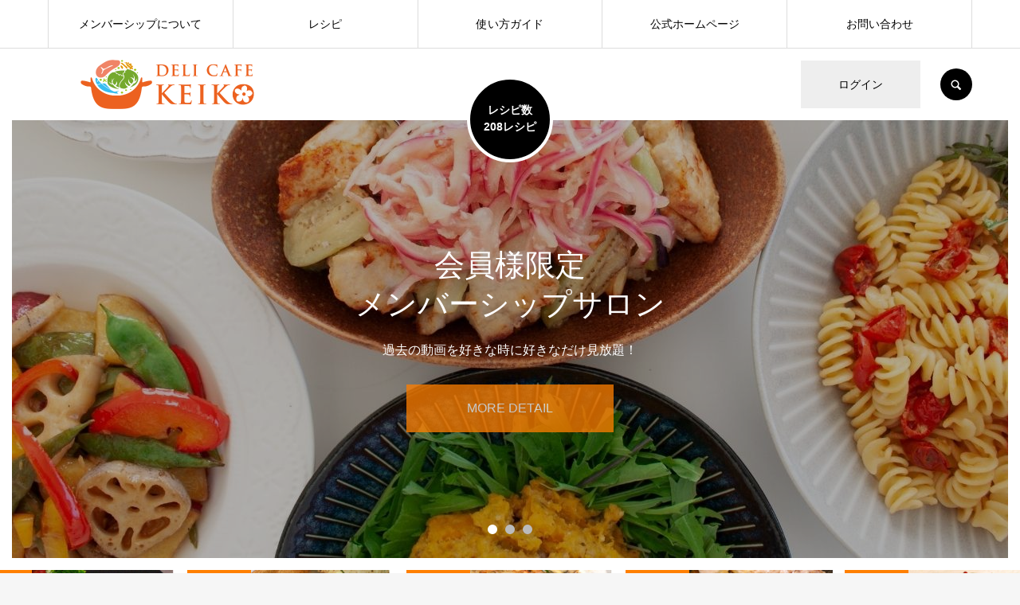

--- FILE ---
content_type: text/html; charset=UTF-8
request_url: https://cooking.delicafe-keiko.com/
body_size: 16075
content:
<!DOCTYPE html>
<html class="pc" lang="ja">
<head>
<meta charset="UTF-8">
<!--[if IE]><meta http-equiv="X-UA-Compatible" content="IE=edge"><![endif]-->
<meta name="viewport" content="width=device-width">
<meta name="format-detection" content="telephone=no">
<title>発酵オンラインお料理教室「デリカフェケイコ」</title>
<meta name="description" content="美人食発酵食品ソムリエ、発酵惣菜 cafe シェフの KEIKO による発酵オンラインお料理教室です。簡単！美味しい！健康！そして美容にもいいレシピをお教えいたします。 ">
<link rel="pingback" href="https://cooking.delicafe-keiko.com/xmlrpc.php">
<meta name='robots' content='max-image-preview:large' />
	<style>img:is([sizes="auto" i], [sizes^="auto," i]) { contain-intrinsic-size: 3000px 1500px }</style>
	<link rel="alternate" type="application/rss+xml" title="デリカフェケイコお料理教室 &raquo; フィード" href="https://cooking.delicafe-keiko.com/?feed=rss2" />
<link rel="alternate" type="application/rss+xml" title="デリカフェケイコお料理教室 &raquo; コメントフィード" href="https://cooking.delicafe-keiko.com/?feed=comments-rss2" />
<script type="text/javascript">
/* <![CDATA[ */
window._wpemojiSettings = {"baseUrl":"https:\/\/s.w.org\/images\/core\/emoji\/16.0.1\/72x72\/","ext":".png","svgUrl":"https:\/\/s.w.org\/images\/core\/emoji\/16.0.1\/svg\/","svgExt":".svg","source":{"concatemoji":"https:\/\/cooking.delicafe-keiko.com\/wp-includes\/js\/wp-emoji-release.min.js?ver=6.8.3"}};
/*! This file is auto-generated */
!function(s,n){var o,i,e;function c(e){try{var t={supportTests:e,timestamp:(new Date).valueOf()};sessionStorage.setItem(o,JSON.stringify(t))}catch(e){}}function p(e,t,n){e.clearRect(0,0,e.canvas.width,e.canvas.height),e.fillText(t,0,0);var t=new Uint32Array(e.getImageData(0,0,e.canvas.width,e.canvas.height).data),a=(e.clearRect(0,0,e.canvas.width,e.canvas.height),e.fillText(n,0,0),new Uint32Array(e.getImageData(0,0,e.canvas.width,e.canvas.height).data));return t.every(function(e,t){return e===a[t]})}function u(e,t){e.clearRect(0,0,e.canvas.width,e.canvas.height),e.fillText(t,0,0);for(var n=e.getImageData(16,16,1,1),a=0;a<n.data.length;a++)if(0!==n.data[a])return!1;return!0}function f(e,t,n,a){switch(t){case"flag":return n(e,"\ud83c\udff3\ufe0f\u200d\u26a7\ufe0f","\ud83c\udff3\ufe0f\u200b\u26a7\ufe0f")?!1:!n(e,"\ud83c\udde8\ud83c\uddf6","\ud83c\udde8\u200b\ud83c\uddf6")&&!n(e,"\ud83c\udff4\udb40\udc67\udb40\udc62\udb40\udc65\udb40\udc6e\udb40\udc67\udb40\udc7f","\ud83c\udff4\u200b\udb40\udc67\u200b\udb40\udc62\u200b\udb40\udc65\u200b\udb40\udc6e\u200b\udb40\udc67\u200b\udb40\udc7f");case"emoji":return!a(e,"\ud83e\udedf")}return!1}function g(e,t,n,a){var r="undefined"!=typeof WorkerGlobalScope&&self instanceof WorkerGlobalScope?new OffscreenCanvas(300,150):s.createElement("canvas"),o=r.getContext("2d",{willReadFrequently:!0}),i=(o.textBaseline="top",o.font="600 32px Arial",{});return e.forEach(function(e){i[e]=t(o,e,n,a)}),i}function t(e){var t=s.createElement("script");t.src=e,t.defer=!0,s.head.appendChild(t)}"undefined"!=typeof Promise&&(o="wpEmojiSettingsSupports",i=["flag","emoji"],n.supports={everything:!0,everythingExceptFlag:!0},e=new Promise(function(e){s.addEventListener("DOMContentLoaded",e,{once:!0})}),new Promise(function(t){var n=function(){try{var e=JSON.parse(sessionStorage.getItem(o));if("object"==typeof e&&"number"==typeof e.timestamp&&(new Date).valueOf()<e.timestamp+604800&&"object"==typeof e.supportTests)return e.supportTests}catch(e){}return null}();if(!n){if("undefined"!=typeof Worker&&"undefined"!=typeof OffscreenCanvas&&"undefined"!=typeof URL&&URL.createObjectURL&&"undefined"!=typeof Blob)try{var e="postMessage("+g.toString()+"("+[JSON.stringify(i),f.toString(),p.toString(),u.toString()].join(",")+"));",a=new Blob([e],{type:"text/javascript"}),r=new Worker(URL.createObjectURL(a),{name:"wpTestEmojiSupports"});return void(r.onmessage=function(e){c(n=e.data),r.terminate(),t(n)})}catch(e){}c(n=g(i,f,p,u))}t(n)}).then(function(e){for(var t in e)n.supports[t]=e[t],n.supports.everything=n.supports.everything&&n.supports[t],"flag"!==t&&(n.supports.everythingExceptFlag=n.supports.everythingExceptFlag&&n.supports[t]);n.supports.everythingExceptFlag=n.supports.everythingExceptFlag&&!n.supports.flag,n.DOMReady=!1,n.readyCallback=function(){n.DOMReady=!0}}).then(function(){return e}).then(function(){var e;n.supports.everything||(n.readyCallback(),(e=n.source||{}).concatemoji?t(e.concatemoji):e.wpemoji&&e.twemoji&&(t(e.twemoji),t(e.wpemoji)))}))}((window,document),window._wpemojiSettings);
/* ]]> */
</script>
<link rel='stylesheet' id='style-css' href='https://cooking.delicafe-keiko.com/wp-content/themes/every_tcd075/style.css?ver=2.5.1' type='text/css' media='all' />
<style id='wp-emoji-styles-inline-css' type='text/css'>

	img.wp-smiley, img.emoji {
		display: inline !important;
		border: none !important;
		box-shadow: none !important;
		height: 1em !important;
		width: 1em !important;
		margin: 0 0.07em !important;
		vertical-align: -0.1em !important;
		background: none !important;
		padding: 0 !important;
	}
</style>
<link rel='stylesheet' id='wp-block-library-css' href='https://cooking.delicafe-keiko.com/wp-includes/css/dist/block-library/style.min.css?ver=6.8.3' type='text/css' media='all' />
<style id='classic-theme-styles-inline-css' type='text/css'>
/*! This file is auto-generated */
.wp-block-button__link{color:#fff;background-color:#32373c;border-radius:9999px;box-shadow:none;text-decoration:none;padding:calc(.667em + 2px) calc(1.333em + 2px);font-size:1.125em}.wp-block-file__button{background:#32373c;color:#fff;text-decoration:none}
</style>
<style id='global-styles-inline-css' type='text/css'>
:root{--wp--preset--aspect-ratio--square: 1;--wp--preset--aspect-ratio--4-3: 4/3;--wp--preset--aspect-ratio--3-4: 3/4;--wp--preset--aspect-ratio--3-2: 3/2;--wp--preset--aspect-ratio--2-3: 2/3;--wp--preset--aspect-ratio--16-9: 16/9;--wp--preset--aspect-ratio--9-16: 9/16;--wp--preset--color--black: #000000;--wp--preset--color--cyan-bluish-gray: #abb8c3;--wp--preset--color--white: #ffffff;--wp--preset--color--pale-pink: #f78da7;--wp--preset--color--vivid-red: #cf2e2e;--wp--preset--color--luminous-vivid-orange: #ff6900;--wp--preset--color--luminous-vivid-amber: #fcb900;--wp--preset--color--light-green-cyan: #7bdcb5;--wp--preset--color--vivid-green-cyan: #00d084;--wp--preset--color--pale-cyan-blue: #8ed1fc;--wp--preset--color--vivid-cyan-blue: #0693e3;--wp--preset--color--vivid-purple: #9b51e0;--wp--preset--gradient--vivid-cyan-blue-to-vivid-purple: linear-gradient(135deg,rgba(6,147,227,1) 0%,rgb(155,81,224) 100%);--wp--preset--gradient--light-green-cyan-to-vivid-green-cyan: linear-gradient(135deg,rgb(122,220,180) 0%,rgb(0,208,130) 100%);--wp--preset--gradient--luminous-vivid-amber-to-luminous-vivid-orange: linear-gradient(135deg,rgba(252,185,0,1) 0%,rgba(255,105,0,1) 100%);--wp--preset--gradient--luminous-vivid-orange-to-vivid-red: linear-gradient(135deg,rgba(255,105,0,1) 0%,rgb(207,46,46) 100%);--wp--preset--gradient--very-light-gray-to-cyan-bluish-gray: linear-gradient(135deg,rgb(238,238,238) 0%,rgb(169,184,195) 100%);--wp--preset--gradient--cool-to-warm-spectrum: linear-gradient(135deg,rgb(74,234,220) 0%,rgb(151,120,209) 20%,rgb(207,42,186) 40%,rgb(238,44,130) 60%,rgb(251,105,98) 80%,rgb(254,248,76) 100%);--wp--preset--gradient--blush-light-purple: linear-gradient(135deg,rgb(255,206,236) 0%,rgb(152,150,240) 100%);--wp--preset--gradient--blush-bordeaux: linear-gradient(135deg,rgb(254,205,165) 0%,rgb(254,45,45) 50%,rgb(107,0,62) 100%);--wp--preset--gradient--luminous-dusk: linear-gradient(135deg,rgb(255,203,112) 0%,rgb(199,81,192) 50%,rgb(65,88,208) 100%);--wp--preset--gradient--pale-ocean: linear-gradient(135deg,rgb(255,245,203) 0%,rgb(182,227,212) 50%,rgb(51,167,181) 100%);--wp--preset--gradient--electric-grass: linear-gradient(135deg,rgb(202,248,128) 0%,rgb(113,206,126) 100%);--wp--preset--gradient--midnight: linear-gradient(135deg,rgb(2,3,129) 0%,rgb(40,116,252) 100%);--wp--preset--font-size--small: 13px;--wp--preset--font-size--medium: 20px;--wp--preset--font-size--large: 36px;--wp--preset--font-size--x-large: 42px;--wp--preset--spacing--20: 0.44rem;--wp--preset--spacing--30: 0.67rem;--wp--preset--spacing--40: 1rem;--wp--preset--spacing--50: 1.5rem;--wp--preset--spacing--60: 2.25rem;--wp--preset--spacing--70: 3.38rem;--wp--preset--spacing--80: 5.06rem;--wp--preset--shadow--natural: 6px 6px 9px rgba(0, 0, 0, 0.2);--wp--preset--shadow--deep: 12px 12px 50px rgba(0, 0, 0, 0.4);--wp--preset--shadow--sharp: 6px 6px 0px rgba(0, 0, 0, 0.2);--wp--preset--shadow--outlined: 6px 6px 0px -3px rgba(255, 255, 255, 1), 6px 6px rgba(0, 0, 0, 1);--wp--preset--shadow--crisp: 6px 6px 0px rgba(0, 0, 0, 1);}:where(.is-layout-flex){gap: 0.5em;}:where(.is-layout-grid){gap: 0.5em;}body .is-layout-flex{display: flex;}.is-layout-flex{flex-wrap: wrap;align-items: center;}.is-layout-flex > :is(*, div){margin: 0;}body .is-layout-grid{display: grid;}.is-layout-grid > :is(*, div){margin: 0;}:where(.wp-block-columns.is-layout-flex){gap: 2em;}:where(.wp-block-columns.is-layout-grid){gap: 2em;}:where(.wp-block-post-template.is-layout-flex){gap: 1.25em;}:where(.wp-block-post-template.is-layout-grid){gap: 1.25em;}.has-black-color{color: var(--wp--preset--color--black) !important;}.has-cyan-bluish-gray-color{color: var(--wp--preset--color--cyan-bluish-gray) !important;}.has-white-color{color: var(--wp--preset--color--white) !important;}.has-pale-pink-color{color: var(--wp--preset--color--pale-pink) !important;}.has-vivid-red-color{color: var(--wp--preset--color--vivid-red) !important;}.has-luminous-vivid-orange-color{color: var(--wp--preset--color--luminous-vivid-orange) !important;}.has-luminous-vivid-amber-color{color: var(--wp--preset--color--luminous-vivid-amber) !important;}.has-light-green-cyan-color{color: var(--wp--preset--color--light-green-cyan) !important;}.has-vivid-green-cyan-color{color: var(--wp--preset--color--vivid-green-cyan) !important;}.has-pale-cyan-blue-color{color: var(--wp--preset--color--pale-cyan-blue) !important;}.has-vivid-cyan-blue-color{color: var(--wp--preset--color--vivid-cyan-blue) !important;}.has-vivid-purple-color{color: var(--wp--preset--color--vivid-purple) !important;}.has-black-background-color{background-color: var(--wp--preset--color--black) !important;}.has-cyan-bluish-gray-background-color{background-color: var(--wp--preset--color--cyan-bluish-gray) !important;}.has-white-background-color{background-color: var(--wp--preset--color--white) !important;}.has-pale-pink-background-color{background-color: var(--wp--preset--color--pale-pink) !important;}.has-vivid-red-background-color{background-color: var(--wp--preset--color--vivid-red) !important;}.has-luminous-vivid-orange-background-color{background-color: var(--wp--preset--color--luminous-vivid-orange) !important;}.has-luminous-vivid-amber-background-color{background-color: var(--wp--preset--color--luminous-vivid-amber) !important;}.has-light-green-cyan-background-color{background-color: var(--wp--preset--color--light-green-cyan) !important;}.has-vivid-green-cyan-background-color{background-color: var(--wp--preset--color--vivid-green-cyan) !important;}.has-pale-cyan-blue-background-color{background-color: var(--wp--preset--color--pale-cyan-blue) !important;}.has-vivid-cyan-blue-background-color{background-color: var(--wp--preset--color--vivid-cyan-blue) !important;}.has-vivid-purple-background-color{background-color: var(--wp--preset--color--vivid-purple) !important;}.has-black-border-color{border-color: var(--wp--preset--color--black) !important;}.has-cyan-bluish-gray-border-color{border-color: var(--wp--preset--color--cyan-bluish-gray) !important;}.has-white-border-color{border-color: var(--wp--preset--color--white) !important;}.has-pale-pink-border-color{border-color: var(--wp--preset--color--pale-pink) !important;}.has-vivid-red-border-color{border-color: var(--wp--preset--color--vivid-red) !important;}.has-luminous-vivid-orange-border-color{border-color: var(--wp--preset--color--luminous-vivid-orange) !important;}.has-luminous-vivid-amber-border-color{border-color: var(--wp--preset--color--luminous-vivid-amber) !important;}.has-light-green-cyan-border-color{border-color: var(--wp--preset--color--light-green-cyan) !important;}.has-vivid-green-cyan-border-color{border-color: var(--wp--preset--color--vivid-green-cyan) !important;}.has-pale-cyan-blue-border-color{border-color: var(--wp--preset--color--pale-cyan-blue) !important;}.has-vivid-cyan-blue-border-color{border-color: var(--wp--preset--color--vivid-cyan-blue) !important;}.has-vivid-purple-border-color{border-color: var(--wp--preset--color--vivid-purple) !important;}.has-vivid-cyan-blue-to-vivid-purple-gradient-background{background: var(--wp--preset--gradient--vivid-cyan-blue-to-vivid-purple) !important;}.has-light-green-cyan-to-vivid-green-cyan-gradient-background{background: var(--wp--preset--gradient--light-green-cyan-to-vivid-green-cyan) !important;}.has-luminous-vivid-amber-to-luminous-vivid-orange-gradient-background{background: var(--wp--preset--gradient--luminous-vivid-amber-to-luminous-vivid-orange) !important;}.has-luminous-vivid-orange-to-vivid-red-gradient-background{background: var(--wp--preset--gradient--luminous-vivid-orange-to-vivid-red) !important;}.has-very-light-gray-to-cyan-bluish-gray-gradient-background{background: var(--wp--preset--gradient--very-light-gray-to-cyan-bluish-gray) !important;}.has-cool-to-warm-spectrum-gradient-background{background: var(--wp--preset--gradient--cool-to-warm-spectrum) !important;}.has-blush-light-purple-gradient-background{background: var(--wp--preset--gradient--blush-light-purple) !important;}.has-blush-bordeaux-gradient-background{background: var(--wp--preset--gradient--blush-bordeaux) !important;}.has-luminous-dusk-gradient-background{background: var(--wp--preset--gradient--luminous-dusk) !important;}.has-pale-ocean-gradient-background{background: var(--wp--preset--gradient--pale-ocean) !important;}.has-electric-grass-gradient-background{background: var(--wp--preset--gradient--electric-grass) !important;}.has-midnight-gradient-background{background: var(--wp--preset--gradient--midnight) !important;}.has-small-font-size{font-size: var(--wp--preset--font-size--small) !important;}.has-medium-font-size{font-size: var(--wp--preset--font-size--medium) !important;}.has-large-font-size{font-size: var(--wp--preset--font-size--large) !important;}.has-x-large-font-size{font-size: var(--wp--preset--font-size--x-large) !important;}
:where(.wp-block-post-template.is-layout-flex){gap: 1.25em;}:where(.wp-block-post-template.is-layout-grid){gap: 1.25em;}
:where(.wp-block-columns.is-layout-flex){gap: 2em;}:where(.wp-block-columns.is-layout-grid){gap: 2em;}
:root :where(.wp-block-pullquote){font-size: 1.5em;line-height: 1.6;}
</style>
<script type="text/javascript" src="https://cooking.delicafe-keiko.com/wp-includes/js/jquery/jquery.min.js?ver=3.7.1" id="jquery-core-js"></script>
<script type="text/javascript" src="https://cooking.delicafe-keiko.com/wp-includes/js/jquery/jquery-migrate.min.js?ver=3.4.1" id="jquery-migrate-js"></script>
<link rel="https://api.w.org/" href="https://cooking.delicafe-keiko.com/index.php?rest_route=/" /><link rel="alternate" title="JSON" type="application/json" href="https://cooking.delicafe-keiko.com/index.php?rest_route=/wp/v2/pages/43" /><link rel="canonical" href="https://cooking.delicafe-keiko.com/" />
<link rel='shortlink' href='https://cooking.delicafe-keiko.com/' />
<link rel="alternate" title="oEmbed (JSON)" type="application/json+oembed" href="https://cooking.delicafe-keiko.com/index.php?rest_route=%2Foembed%2F1.0%2Fembed&#038;url=https%3A%2F%2Fcooking.delicafe-keiko.com%2F" />
<link rel="alternate" title="oEmbed (XML)" type="text/xml+oembed" href="https://cooking.delicafe-keiko.com/index.php?rest_route=%2Foembed%2F1.0%2Fembed&#038;url=https%3A%2F%2Fcooking.delicafe-keiko.com%2F&#038;format=xml" />

<link rel="stylesheet" href="https://cooking.delicafe-keiko.com/wp-content/themes/every_tcd075/css/design-plus.css?ver=2.5.1">
<link rel="stylesheet" href="https://cooking.delicafe-keiko.com/wp-content/themes/every_tcd075/css/sns-botton.css?ver=2.5.1">
<link rel="stylesheet" media="screen and (max-width:1210px)" href="https://cooking.delicafe-keiko.com/wp-content/themes/every_tcd075/css/responsive.css?ver=2.5.1">
<link rel="stylesheet" media="screen and (max-width:1210px)" href="https://cooking.delicafe-keiko.com/wp-content/themes/every_tcd075/css/footer-bar.css?ver=2.5.1">

<script src="https://cooking.delicafe-keiko.com/wp-content/themes/every_tcd075/js/jquery.easing.1.4.js?ver=2.5.1"></script>
<script src="https://cooking.delicafe-keiko.com/wp-content/themes/every_tcd075/js/jscript.js?ver=2.5.1"></script>
<script src="https://cooking.delicafe-keiko.com/wp-content/themes/every_tcd075/js/comment.js?ver=2.5.1"></script>

<link rel="stylesheet" href="https://cooking.delicafe-keiko.com/wp-content/themes/every_tcd075/js/simplebar.css?ver=2.5.1">
<script src="https://cooking.delicafe-keiko.com/wp-content/themes/every_tcd075/js/simplebar.min.js?ver=2.5.1"></script>



<style type="text/css">

body, input, textarea { font-family: "Hiragino Sans", "ヒラギノ角ゴ ProN", "Hiragino Kaku Gothic ProN", "游ゴシック", YuGothic, "メイリオ", Meiryo, sans-serif; }

.rich_font, .p-vertical { font-family: "Times New Roman" , "游明朝" , "Yu Mincho" , "游明朝体" , "YuMincho" , "ヒラギノ明朝 Pro W3" , "Hiragino Mincho Pro" , "HiraMinProN-W3" , "HGS明朝E" , "ＭＳ Ｐ明朝" , "MS PMincho" , serif; font-weight:500; }

.rich_font_type1 { font-family: Arial, "Hiragino Kaku Gothic ProN", "ヒラギノ角ゴ ProN W3", "メイリオ", Meiryo, sans-serif; }
.rich_font_type2 { font-family: "Hiragino Sans", "ヒラギノ角ゴ ProN", "Hiragino Kaku Gothic ProN", "游ゴシック", YuGothic, "メイリオ", Meiryo, sans-serif; font-weight:500; }
.rich_font_type3 { font-family: "Times New Roman" , "游明朝" , "Yu Mincho" , "游明朝体" , "YuMincho" , "ヒラギノ明朝 Pro W3" , "Hiragino Mincho Pro" , "HiraMinProN-W3" , "HGS明朝E" , "ＭＳ Ｐ明朝" , "MS PMincho" , serif; font-weight:500; }


#global_menu > ul > li > a { color:#000000; }
#global_menu > ul > li > a:after { background:#ff7f00; }
#global_menu ul ul a { color:#FFFFFF; background:#ff7f00; }
#global_menu ul ul a:hover { background:#fbc525; }
#global_menu ul ul li.menu-item-has-children > a:before { color:#FFFFFF; }
#drawer_menu { background:#222222; }
#mobile_menu a { color:#ffffff; background:#222222; border-bottom:1px solid #444444; }
#mobile_menu li li a { color:#ffffff; background:#333333; }
#mobile_menu a:hover, #drawer_menu .close_button:hover, #mobile_menu .child_menu_button:hover { color:#ffffff; background:#ff7f00; }
#mobile_menu li li a:hover { color:#ffffff; }
.megamenu_recipe_category_list .headline { color:#ff7f00; font-size:18px; }
.megamenu_recipe_category_list .headline a { color:#ff7f00; }
.megamenu_blog_list .menu_area a:hover, .megamenu_blog_list .menu_area li.active a, .megamenu_blog_list .post_list { background:#e8e8e8; }
#header_search { background:rgba(0,0,0,0.7); }
#header_login, #header_logout { color:#000000; background:#eeeeee; }
#header_login:hover, #header_logout:hover { color:#ffffff; background:#ff7f00; }
#header_register { color:#ffffff; background:#ff7f00; }
#header_register:hover { color:#ffffff; background:#fbc525; }
.footer_headline { color:#ff8000; }
.footer_menu ul li a { color:#ffffff; }
#footer_menu, #footer_category_menu, #footer_widget { border-color:rgba(255,255,255,0.3); }

#recipe_category_list_widget-2 .widget_headline { color:#000000; background:#ffffff; border-color:#dddddd; }
#recipe_category_list_widget-2 .widget_headline:before { background:#000000; font-family:'headline_icon'; content:'\e907'; font-size:22px; line-height:62px; }
@media screen and (max-width:650px) {
  #recipe_category_list_widget-2 .widget_headline:before { font-size:17px; line-height:48px !important; }
}
#recipe_category_list_widget-2 .widget_headline:after { border-color:#000000 transparent transparent transparent; }


.cat_id_21 { background:#009fe1; }
.cat_id_21:hover { background:#0079ab; }
.cat_id_2 { background:#ff7f00; }
.cat_id_2:hover { background:#fbc525; }
.cat_id_3 { background:#ff7f00; }
.cat_id_3:hover { background:#fbc525; }
.cat_id_4 { background:#ff7f00; }
.cat_id_4:hover { background:#fbc525; }
.cat_id_24 { background:#009fe1; }
.cat_id_24:hover { background:#0079ab; }
.cat_id_5 { background:#ff7f00; }
.cat_id_5:hover { background:#fbc525; }
.premium_icon { background:#bcab4a !important; }
.premium_icon:before { content:'\e911'; }
.index_blog .premium_icon, #post_list .premium_post .premium_icon, #related_post .premium_icon { background:#bcab4a !important; }
.index_blog .premium_icon:before, #post_list .premium_post .premium_icon:before, #related_post .premium_icon:before { content:'\e911'; }
#index_slider .item1 .catch { font-size:38px; color:#FFFFFF;  }
#index_slider .item1 .desc { font-size:16px; color:#FFFFFF;  }
@media screen and (max-width:650px) {
  #index_slider .item1 .catch { font-size:20px; }
  #index_slider .item1 .desc { font-size:13px; }
}
#index_slider .item1 .button { color:#FFFFFF; background:#ff7f00; }
#index_slider .item1 .button:hover { color:#FFFFFF; background:#fbc525; }
#index_slider .item1 .overlay { background:rgba(0,0,0,0.3); }
#index_slider .item2 .catch { font-size:38px; color:#FFFFFF;  }
#index_slider .item2 .desc { font-size:16px; color:#FFFFFF;  }
@media screen and (max-width:650px) {
  #index_slider .item2 .catch { font-size:20px; }
  #index_slider .item2 .desc { font-size:13px; }
}
#index_slider .item2 .button { color:#FFFFFF; background:#ff7f00; }
#index_slider .item2 .button:hover { color:#FFFFFF; background:#fbc525; }
#index_slider .item2 .overlay { background:rgba(0,0,0,0.3); }
#index_slider .item3 .catch { font-size:38px; color:#ffffff;  }
#index_slider .item3 .desc { font-size:16px; color:#FFFFFF;  }
@media screen and (max-width:650px) {
  #index_slider .item3 .catch { font-size:20px; }
  #index_slider .item3 .desc { font-size:13px; }
}
#index_slider .item3 .button { color:#FFFFFF; background:#ff7f00; }
#index_slider .item3 .button:hover { color:#FFFFFF; background:#fbc525; }
#index_slider .item3 .overlay { background:rgba(0,0,0,0.3); }
#index_recipe_slider .title { font-size:16px; }
@media screen and (max-width:1100px) {
  #index_recipe_slider .title { font-size:14px; }
}
.index_recent_recipe.num4 .design_headline { font-size:20px; color:#000000; background:#ffffff; border-color:#dddddd; }
.index_recent_recipe.num4 .design_headline:before { background:#000000; font-family:'headline_icon'; content:'\e90c'; font-size:20px; line-height:62px; }
@media screen and (max-width:1210px) {
  .index_recent_recipe.num4 .design_headline:before { font-size:17px; line-height:47px; }
}
.index_recent_recipe.num4 .design_headline:after { border-color:#000000 transparent transparent transparent; }
.index_recent_recipe.num4 .desc { font-size:16px; }
.index_recent_recipe.num4 .title { font-size:16px; }
@media screen and (max-width:650px) {
  .index_recent_recipe.num4 .design_headline { font-size:15px; }
  .index_recent_recipe.num4 .desc { font-size:13px; }
  .index_recent_recipe.num4 .title { font-size:14px; }
}
.index_popular_recipe.num5 .design_headline { font-size:20px; color:#000000; background:#ffffff; border-color:#dddddd; }
.index_popular_recipe.num5 .design_headline:before { background:#000000; font-family:'headline_icon'; content:'\e900'; font-size:23px; line-height:62px; }
@media screen and (max-width:1210px) {
  .index_popular_recipe.num5 .design_headline:before { font-size:20px; line-height:47px; }
}
.index_popular_recipe.num5 .design_headline:after { border-color:#000000 transparent transparent transparent; }
.index_popular_recipe.num5 .desc { font-size:16px; }
.index_popular_recipe.num5 .title { font-size:16px; }
@media screen and (max-width:650px) {
  .index_popular_recipe.num5 .design_headline { font-size:15px; }
  .index_popular_recipe.num5 .desc { font-size:13px; }
  .index_popular_recipe.num5 .title { font-size:14px; }
}
.index_featured_recipe.num6 .design_headline { font-size:20px; color:#000000; background:#ffffff; border-color:#dddddd; }
.index_featured_recipe.num6 .design_headline:before { background:#000000; font-family:'headline_icon'; content:'\e90e'; font-size:23px; line-height:62px; }
@media screen and (max-width:1210px) {
  .index_featured_recipe.num6 .design_headline:before { font-size:20px; line-height:47px; }
}
.index_featured_recipe.num6 .design_headline:after { border-color:#000000 transparent transparent transparent; }
.index_featured_recipe.num6 .desc { font-size:16px; }
@media screen and (max-width:650px) {
  .index_featured_recipe.num6 .design_headline { font-size:15px; }
  .index_featured_recipe.num6 .desc { font-size:13px; }
}
.index_featured_recipe.num6 .banner_list .num1 .title { font-size:26px; }
.index_featured_recipe.num6 .banner_list .num1 .sub_title { font-size:16px; }
.index_featured_recipe.num6 .banner_list .num1 .overlay {
  background: -moz-linear-gradient(left,  rgba(0,0,0,1) 0%, rgba(0,0,0,0) 100%);
  background: -webkit-linear-gradient(left,  rgba(0,0,0,1) 0%,rgba(0,0,0,0) 100%);
  background: linear-gradient(to right,  rgba(0,0,0,1) 0%,rgba(0,0,0,0) 100%);
}
@media screen and (max-width:650px) {
  .index_featured_recipe.num6 .banner_list .num1 .title { font-size:20px; }
  .index_featured_recipe.num6 .banner_list .num1 .sub_title { font-size:13px; }
}
.index_featured_recipe.num6 .banner_list .num2 .title { font-size:26px; }
.index_featured_recipe.num6 .banner_list .num2 .sub_title { font-size:16px; }
.index_featured_recipe.num6 .banner_list .num2 .overlay {
  background: -moz-linear-gradient(left,  rgba(0,0,0,1) 0%, rgba(0,0,0,0) 100%);
  background: -webkit-linear-gradient(left,  rgba(0,0,0,1) 0%,rgba(0,0,0,0) 100%);
  background: linear-gradient(to right,  rgba(0,0,0,1) 0%,rgba(0,0,0,0) 100%);
}
@media screen and (max-width:650px) {
  .index_featured_recipe.num6 .banner_list .num2 .title { font-size:20px; }
  .index_featured_recipe.num6 .banner_list .num2 .sub_title { font-size:13px; }
}
.index_featured_recipe.num6 .banner_list .num3 .title { font-size:26px; }
.index_featured_recipe.num6 .banner_list .num3 .sub_title { font-size:16px; }
.index_featured_recipe.num6 .banner_list .num3 .overlay {
  background: -moz-linear-gradient(left,  rgba(0,0,0,1) 0%, rgba(0,0,0,0) 100%);
  background: -webkit-linear-gradient(left,  rgba(0,0,0,1) 0%,rgba(0,0,0,0) 100%);
  background: linear-gradient(to right,  rgba(0,0,0,1) 0%,rgba(0,0,0,0) 100%);
}
@media screen and (max-width:650px) {
  .index_featured_recipe.num6 .banner_list .num3 .title { font-size:20px; }
  .index_featured_recipe.num6 .banner_list .num3 .sub_title { font-size:13px; }
}
.index_featured_recipe.num6 .banner_list .num4 .title { font-size:26px; }
.index_featured_recipe.num6 .banner_list .num4 .sub_title { font-size:16px; }
.index_featured_recipe.num6 .banner_list .num4 .overlay {
  background: -moz-linear-gradient(left,  rgba(0,0,0,1) 0%, rgba(0,0,0,0) 100%);
  background: -webkit-linear-gradient(left,  rgba(0,0,0,1) 0%,rgba(0,0,0,0) 100%);
  background: linear-gradient(to right,  rgba(0,0,0,1) 0%,rgba(0,0,0,0) 100%);
}
@media screen and (max-width:650px) {
  .index_featured_recipe.num6 .banner_list .num4 .title { font-size:20px; }
  .index_featured_recipe.num6 .banner_list .num4 .sub_title { font-size:13px; }
}

.author_profile a.avatar img, .animate_image img, .animate_background .image, #recipe_archive .blur_image {
  width:100%; height:auto;
  -webkit-transition: transform  0.75s ease;
  transition: transform  0.75s ease;
}
.author_profile a.avatar:hover img, .animate_image:hover img, .animate_background:hover .image, #recipe_archive a:hover .blur_image {
  -webkit-transform: scale(1.2);
  transform: scale(1.2);
}




a { color:#000; }

a:hover, #header_logo a, #footer_logo a, #header_user_name .user_name, #comment_headline, .tcd_category_list a:hover, .tcd_category_list .child_menu_button:hover, .register_form_wrap .privacy_policy a, #my_account_edit #delete_account:hover, .widget_tab_post_list a:hover .date, #post_title_area .post_meta a:hover, #news_list a:hover .date,
  .recipe_list .title_area .title a:hover, .recipe_list .link:hover .title, .recipe_list .link:hover .post_meta, #post_list a:hover .title, #post_list a:hover .post_meta li, #recipe_archive a:hover .desc, .cf_data_list li a:hover, #footer_social_link li a:hover:before, #recipe_title_area .meta li a:hover, #recipe_image_slider .slick-arrow:hover:after, .recipe_slider_widget .slick-arrow:hover:before,
    #footer a:hover, .cardlink_title a:hover, #related_post .item a:hover, .comment a:hover, .comment_form_wrapper a:hover, #bread_crumb, #bread_crumb .last, #bread_crumb a:hover, #bread_crumb li.home a:hover:after, .author_profile a:hover, .author_profile .author_link li a:hover:before, #post_meta_bottom a:hover, .recipe_list .title_area .post_meta a:hover,
      #author_page_header .author_link li a:hover:before, #ranking_list_tab li.active a, .ranking_list a:hover .title, #author_list a:hover .title span, #searchform .submit_button:hover:before, .styled_post_list1 a:hover .title_area, .styled_post_list1 a:hover .date, .p-dropdown__title:hover:after, .p-dropdown__list li a:hover,
        #index_recipe_slider a:hover .title, #index_recipe_slider a:hover .post_meta, #index_recipe_slider .owl-nav button:hover span:after, .recipe_slider_widget .slick-arrow:hover:after, #about_faq_list dt:hover,#about_faq_list dt.active, #about_faq_list dt:hover:after,
          #menu_button:hover:before, .mobile #header_login:hover, .mobile #header_logout:hover, .mobile #header_search_button:hover:before, .styled_post_list1 .rank,
               #next_prev_post a:hover:before, #next_prev_post a:hover, .form_wrap .headline, #my_account_header .name, #index_recipe_slider .title a:hover
  { color: #ff7f00; }

.pc #header_search_button:hover, #index_slider .search_button:hover input, #return_top a, #comment_tab li a:hover, #comment_tab li.active a, #comment_header #comment_closed p, #submit_comment:hover, #cancel_comment_reply a:hover,
  #recipe_image_slider .slick-dots button:hover::before, #recipe_image_slider .slick-dots .slick-active button::before, .form_wrap .submit input, .login_form_wrap #create_account, .register_form_wrap .register_form_header, .recipe_list2 .delete:hover,
    #wp-calendar #prev a:hover, #wp-calendar #next a:hover, #wp-calendar td a:hover, #p_readmore .button, .page_navi span.current, .page_navi a:hover, #post_pagination p, #post_pagination a:hover, .c-pw__btn:hover, #post_pagination a:hover
  { background-color: #ff7f00; }

.form_wrap .input_field:focus, #guest_info input:focus, #comment_textarea textarea:focus, .c-pw__box-input:focus, .page_navi span.current, .page_navi a:hover, #post_pagination p, #post_pagination a:hover
  { border-color: #ff7f00; }

#comment_tab li.active a:after, #comment_header #comment_closed p:after
  { border-color:#ff7f00 transparent transparent transparent; }

.modal_wrap .close_modal_button:hover:before
  { color: #ff7f00 !important; }

#header_logo a:hover, #footer_logo a:hover, .register_form_wrap .privacy_policy a:hover, .megamenu_recipe_category_list .headline a:hover
  { color: #fbc525; }
#return_top a:hover, .form_wrap .submit input:hover, .login_form_wrap #create_account:hover, #p_readmore .button:hover
  { background-color: #fbc525; }
.post_content a, .custom-html-widget a { color: #000000; }
.post_content a:hover, .custom-html-widget a:hover { color:#999999; }


</style>


<script type="text/javascript">
jQuery(document).ready(function($){

  $('#index_slider').slick({
    infinite: true,
    dots: true,
    arrows: false,
    slidesToShow: 1,
    slidesToScroll: 1,
    adaptiveHeight: false,
    pauseOnFocus: true,
    pauseOnHover: false,
    autoplay: true,
    fade: true,
    slide: '.item',
    easing: 'easeOutExpo',
    speed: 1500,
    autoplaySpeed: 7000  });
  $('#index_slider').on("beforeChange", function(event, slick, currentSlide, nextSlide) {
    $('#index_slider .item').removeClass('first_item');
  });

  var mqls = [
    window.matchMedia("(min-width: 951px)"),
    window.matchMedia("(max-width: 651px)")
  ]
  function mediaqueryresponse(mql){
    if (mqls[0].matches){ // 951px
      var base_image = $('#index_slider');
      var image_width = base_image.width();
      var target_image = $('#index_slider .item .slice_image');
      target_image.css({'width': Math.ceil(image_width / 8)});
      $(window).on('resize',function(){
        base_image = $('#index_slider');
        image_width = base_image.width();
        target_image.css({'width': Math.ceil(image_width / 8)});
      });
    }
    if (mqls[1].matches){ // 651px
      var base_image = $('#index_slider');
      var image_width = base_image.width();
      var target_image = $('#index_slider .item .slice_image');
      target_image.css({'width': Math.ceil(image_width / 4)});
      $(window).on('resize',function(){
        base_image = $('#index_slider');
        image_width = base_image.width();
        target_image.css({'width': Math.ceil(image_width / 4)});
      });
    }
    if (!mqls[0].matches && !mqls[1].matches){ // 652 ~ 950px
      var base_image = $('#index_slider');
      var image_width = base_image.width();
      var target_image = $('#index_slider .item .slice_image');
      target_image.css({'width': Math.ceil(image_width / 6)});
      $(window).on('resize',function(){
        base_image = $('#index_slider');
        image_width = base_image.width();
        target_image.css({'width': Math.ceil(image_width / 6)});
      });
    }
  }
  for (var i=0; i<mqls.length; i++){
    mediaqueryresponse(mqls[i])
    mqls[i].addListener(mediaqueryresponse)
  }

});
</script>
<script type="text/javascript">
jQuery(document).ready(function($){

  $('#index_recipe_slider').owlCarousel({
    loop: true,
    center: true,
    items: 3,
    autoWidth: true,
    autoplay: true,
    autoplayTimeout: 5000,
    autoplaySpeed: 1000,
    autoplayHoverPause: true,
    dots: false,
    nav: true,
    navSpeed: 1000,
    responsive : {
      0 : {
        margin: 10,
        nav: false,
      },
      1100 : {
        margin: 15,
        nav: true,
      }
    }
  });

});
</script>
		<style type="text/css" id="wp-custom-css">
			/* コンタクトフォーム余白 */
.table-box02-l {
    margin: 30px 0px 10px;}

.underline {
			text-decoration: underline;
}
td a {
text-decoration: underline;	
}		</style>
		</head>
<body id="body" class="home wp-singular page-template-default page page-id-43 wp-theme-every_tcd075 logout guest">


<div id="container">

 <header id="header">

  <div id="header_inner">

   <div id="header_logo">
    
<h1 class="logo">
 <a href="https://cooking.delicafe-keiko.com/" title="デリカフェケイコお料理教室">
    <img class="pc_logo_image type1" src="https://cooking.delicafe-keiko.com/wp-content/uploads/2021/10/Retina_logo_pc.png?1768996948" alt="デリカフェケイコお料理教室" title="デリカフェケイコお料理教室" width="300" height="100" />
      <img class="mobile_logo_image" src="https://cooking.delicafe-keiko.com/wp-content/uploads/2021/10/Retina_logo_sp.png?1768996948" alt="デリカフェケイコお料理教室" title="デリカフェケイコお料理教室" width="150" height="50" />
   </a>
</h1>

        <h3 class="desc"></h3>
       </div>

      <div id="header_button_area" class="clearfix">
        <a id="header_login" href="https://cooking.delicafe-keiko.com/?memberpage=login">ログイン</a>            <a id="header_search_button" href="#">SEARCH</a>   </div>
   
  </div>

    <a href="#" id="menu_button"><span>メニュー</span></a>
  <nav id="global_menu">
   <ul id="menu-%e3%82%b5%e3%83%b3%e3%83%97%e3%83%ab%e3%83%a1%e3%83%8b%e3%83%a5%e3%83%bc" class="menu"><li id="menu-item-148" class="menu-item menu-item-type-post_type menu-item-object-page menu-item-148"><a href="https://cooking.delicafe-keiko.com/?page_id=145">メンバーシップについて</a></li>
<li id="menu-item-29" class="menu-item menu-item-type-custom menu-item-object-custom menu-item-has-children menu-item-29"><a href="#" class="megamenu_button" data-megamenu="js-megamenu29">レシピ</a>
<ul class="sub-menu">
	<li id="menu-item-30" class="menu-item menu-item-type-taxonomy menu-item-object-recipe_category menu-item-30"><a href="https://cooking.delicafe-keiko.com/?recipe_category=recipe_category1">主菜</a></li>
	<li id="menu-item-31" class="menu-item menu-item-type-taxonomy menu-item-object-recipe_category menu-item-31"><a href="https://cooking.delicafe-keiko.com/?recipe_category=recipe_category2">副菜</a></li>
	<li id="menu-item-32" class="menu-item menu-item-type-taxonomy menu-item-object-recipe_category menu-item-32"><a href="https://cooking.delicafe-keiko.com/?recipe_category=recipe_category3">汁物・スープ</a></li>
	<li id="menu-item-33" class="menu-item menu-item-type-taxonomy menu-item-object-recipe_category menu-item-33"><a href="https://cooking.delicafe-keiko.com/?recipe_category=recipe_category4">麺・パスタ・ごはん</a></li>
</ul>
</li>
<li id="menu-item-150" class="menu-item menu-item-type-post_type menu-item-object-page menu-item-150"><a href="https://cooking.delicafe-keiko.com/?page_id=134">使い方ガイド</a></li>
<li id="menu-item-34" class="menu-item menu-item-type-custom menu-item-object-custom menu-item-34"><a href="https://delicafe-keiko.com/">公式ホームページ</a></li>
<li id="menu-item-510" class="menu-item menu-item-type-custom menu-item-object-custom menu-item-510"><a href="https://delicafe-keiko.com/contact/">お問い合わせ</a></li>
</ul>  </nav>
  
    <div id="header_search">
   <form method="get" action="https://cooking.delicafe-keiko.com/">
    <div class="search_input"><input type="text" value="" name="s" placeholder="キーワードを入力してください" required /></div>
    <div class="search_button"><label for="header_search_submit_button">検索</label><input id="header_search_submit_button" type="submit" value="検索" /></div>
   </form>
  </div>
  
  <div class="megamenu_recipe_category_list" id="js-megamenu29">
 <div class="megamenu_recipe_category_list_inner clearfix">

  <div class="item">
   <h2 class="headline">カテゴリー</h2>
   <a class="archive_link" href="https://cooking.delicafe-keiko.com/?post_type=recipe">TOP</a>
  </div>

    <div class="item">
   <h3 class="headline"><a href="https://cooking.delicafe-keiko.com/?recipe_category=recipe_category1">主菜</a></h3>
      <a class="link animate_background" style="background:none;" href="https://cooking.delicafe-keiko.com/?recipe_category=recipe_category1">
    <div class="image_wrap">
     <div class="image" style="background:url(https://cooking.delicafe-keiko.com/wp-content/uploads/2021/10/5-4-250x250.jpg) no-repeat center center; background-size:cover;"></div>
    </div>
   </a>
        </div><!-- END .item -->
    <div class="item">
   <h3 class="headline"><a href="https://cooking.delicafe-keiko.com/?recipe_category=recipe_category2">副菜</a></h3>
      <a class="link animate_background" style="background:none;" href="https://cooking.delicafe-keiko.com/?recipe_category=recipe_category2">
    <div class="image_wrap">
     <div class="image" style="background:url(https://cooking.delicafe-keiko.com/wp-content/uploads/2021/10/2-6-250x250.jpg) no-repeat center center; background-size:cover;"></div>
    </div>
   </a>
        </div><!-- END .item -->
    <div class="item">
   <h3 class="headline"><a href="https://cooking.delicafe-keiko.com/?recipe_category=recipe_category3">汁物・スープ</a></h3>
      <a class="link animate_background" style="background:none;" href="https://cooking.delicafe-keiko.com/?recipe_category=recipe_category3">
    <div class="image_wrap">
     <div class="image" style="background:url(https://cooking.delicafe-keiko.com/wp-content/uploads/2022/02/su-pu-250x250.jpg) no-repeat center center; background-size:cover;"></div>
    </div>
   </a>
        </div><!-- END .item -->
    <div class="item">
   <h3 class="headline"><a href="https://cooking.delicafe-keiko.com/?recipe_category=recipe_category4">麺・パスタ・ごはん</a></h3>
      <a class="link animate_background" style="background:none;" href="https://cooking.delicafe-keiko.com/?recipe_category=recipe_category4">
    <div class="image_wrap">
     <div class="image" style="background:url(https://cooking.delicafe-keiko.com/wp-content/uploads/2021/10/3-3-250x250.jpg) no-repeat center center; background-size:cover;"></div>
    </div>
   </a>
        </div><!-- END .item -->
  
 </div>
</div>

    <div id="index_total_recipe" style="background:#000000;">
   <p>レシピ数<br />208レシピ</p>
  </div>
  
 </header>

  <div id="index_header_content_wrap">
  <div id="index_header_content">
    <div id="index_slider_wrap">
   <div id="index_slider" class="animation_type1">
            <div class="item item1 first_item">
          <div class="caption direction_type2 ">
      <div class="caption_inner">
              <h2 class="catch rich_font_type3 animate1"><span>会員様限定<br />
メンバーシップサロン</span></h2>
                     <p class="desc animate2"><span>過去の動画を好きな時に好きなだけ見放題！</span></p>
                     <a class="button animate3" href="http://cooking.delicafe-keiko.com/?page_id=145" target="_blank"><span>MORE DETAIL</span></a>
             </div>
     </div><!-- END .caption -->
          <div class="overlay"></div>
          <div class="slice_image_list clearfix ">
      <div class="slice_image"><div class="image_wrap"><div class="image" style="background-image:url(https://cooking.delicafe-keiko.com/wp-content/uploads/2021/11/1.jpg);"></div></div></div>
      <div class="slice_image"><div class="image_wrap"><div class="image" style="background-image:url(https://cooking.delicafe-keiko.com/wp-content/uploads/2021/11/1.jpg);"></div></div></div>
      <div class="slice_image"><div class="image_wrap"><div class="image" style="background-image:url(https://cooking.delicafe-keiko.com/wp-content/uploads/2021/11/1.jpg);"></div></div></div>
      <div class="slice_image"><div class="image_wrap"><div class="image" style="background-image:url(https://cooking.delicafe-keiko.com/wp-content/uploads/2021/11/1.jpg);"></div></div></div>
      <div class="slice_image"><div class="image_wrap"><div class="image" style="background-image:url(https://cooking.delicafe-keiko.com/wp-content/uploads/2021/11/1.jpg);"></div></div></div>
      <div class="slice_image"><div class="image_wrap"><div class="image" style="background-image:url(https://cooking.delicafe-keiko.com/wp-content/uploads/2021/11/1.jpg);"></div></div></div>
      <div class="slice_image"><div class="image_wrap"><div class="image" style="background-image:url(https://cooking.delicafe-keiko.com/wp-content/uploads/2021/11/1.jpg);"></div></div></div>
      <div class="slice_image"><div class="image_wrap"><div class="image" style="background-image:url(https://cooking.delicafe-keiko.com/wp-content/uploads/2021/11/1.jpg);"></div></div></div>
     </div>
         </div><!-- END .item -->
        <div class="item item2">
          <div class="caption direction_type2 ">
      <div class="caption_inner">
              <h2 class="catch rich_font_type3 animate1"><span>発酵食品ソムリエ、<br />
発酵惣菜シェフKEIKOの特徴！<br />
</span></h2>
                     <p class="desc animate2"><span>☑︎薬膳・発酵食を学べる（腸活）<br />
☑︎塩麹や甘酒などを使用したレシピが学べる<br />
☑︎簡単に出来る家庭料理<br />
☑︎CAFEで販売している人気惣菜を学べる</span></p>
                     <a class="button animate3" href="http://cooking.delicafe-keiko.com/?page_id=145" target="_blank"><span>MORE DETAIL</span></a>
             </div>
     </div><!-- END .caption -->
          <div class="overlay"></div>
          <div class="slice_image_list clearfix ">
      <div class="slice_image"><div class="image_wrap"><div class="image" style="background-image:url(https://cooking.delicafe-keiko.com/wp-content/uploads/2021/11/2.jpg);"></div></div></div>
      <div class="slice_image"><div class="image_wrap"><div class="image" style="background-image:url(https://cooking.delicafe-keiko.com/wp-content/uploads/2021/11/2.jpg);"></div></div></div>
      <div class="slice_image"><div class="image_wrap"><div class="image" style="background-image:url(https://cooking.delicafe-keiko.com/wp-content/uploads/2021/11/2.jpg);"></div></div></div>
      <div class="slice_image"><div class="image_wrap"><div class="image" style="background-image:url(https://cooking.delicafe-keiko.com/wp-content/uploads/2021/11/2.jpg);"></div></div></div>
      <div class="slice_image"><div class="image_wrap"><div class="image" style="background-image:url(https://cooking.delicafe-keiko.com/wp-content/uploads/2021/11/2.jpg);"></div></div></div>
      <div class="slice_image"><div class="image_wrap"><div class="image" style="background-image:url(https://cooking.delicafe-keiko.com/wp-content/uploads/2021/11/2.jpg);"></div></div></div>
      <div class="slice_image"><div class="image_wrap"><div class="image" style="background-image:url(https://cooking.delicafe-keiko.com/wp-content/uploads/2021/11/2.jpg);"></div></div></div>
      <div class="slice_image"><div class="image_wrap"><div class="image" style="background-image:url(https://cooking.delicafe-keiko.com/wp-content/uploads/2021/11/2.jpg);"></div></div></div>
     </div>
         </div><!-- END .item -->
        <div class="item item3">
          <div class="caption direction_type2 ">
      <div class="caption_inner">
              <h2 class="catch rich_font_type3 animate1"><span>毎週木曜日、月4回配信<br />
月額 4500円(税込)</span></h2>
                     <p class="desc animate2"><span>zoomを使ったオンラインでの、<br />
デモンストレーションタイプの笑い溢れる45分レッスンです。</span></p>
                     <a class="button animate3" href="https://www.street-academy.com/subscription/services/2037?conversion_name=direct_message&#038;tracking_code=790082f688ea997c8b21ff67d03c2a3c" target="_blank"><span>詳細はこちら</span></a>
             </div>
     </div><!-- END .caption -->
          <div class="overlay"></div>
          <div class="slice_image_list clearfix ">
      <div class="slice_image"><div class="image_wrap"><div class="image" style="background-image:url(https://cooking.delicafe-keiko.com/wp-content/uploads/2021/11/デリカフェケイコheader.jpg);"></div></div></div>
      <div class="slice_image"><div class="image_wrap"><div class="image" style="background-image:url(https://cooking.delicafe-keiko.com/wp-content/uploads/2021/11/デリカフェケイコheader.jpg);"></div></div></div>
      <div class="slice_image"><div class="image_wrap"><div class="image" style="background-image:url(https://cooking.delicafe-keiko.com/wp-content/uploads/2021/11/デリカフェケイコheader.jpg);"></div></div></div>
      <div class="slice_image"><div class="image_wrap"><div class="image" style="background-image:url(https://cooking.delicafe-keiko.com/wp-content/uploads/2021/11/デリカフェケイコheader.jpg);"></div></div></div>
      <div class="slice_image"><div class="image_wrap"><div class="image" style="background-image:url(https://cooking.delicafe-keiko.com/wp-content/uploads/2021/11/デリカフェケイコheader.jpg);"></div></div></div>
      <div class="slice_image"><div class="image_wrap"><div class="image" style="background-image:url(https://cooking.delicafe-keiko.com/wp-content/uploads/2021/11/デリカフェケイコheader.jpg);"></div></div></div>
      <div class="slice_image"><div class="image_wrap"><div class="image" style="background-image:url(https://cooking.delicafe-keiko.com/wp-content/uploads/2021/11/デリカフェケイコheader.jpg);"></div></div></div>
      <div class="slice_image"><div class="image_wrap"><div class="image" style="background-image:url(https://cooking.delicafe-keiko.com/wp-content/uploads/2021/11/デリカフェケイコheader.jpg);"></div></div></div>
     </div>
         </div><!-- END .item -->
       </div><!-- END #index_slider -->
  </div><!-- END #index_slider_wrap -->
  
 </div><!-- END #index_header_content -->

  <div id="index_recipe_slider_wrap">
  <div id="index_recipe_slider" class="owl-carousel">
      <article class="item register_link">
    <a class="link animate_background" href="#">
     <div class="image_wrap">
      <p class="category" style="background:#ff7f00;">主菜</p>      <div class="premium_icon"></div>      <div class="image" style="background:url(https://cooking.delicafe-keiko.com/wp-content/uploads/2026/01/IMG_4101-520x520.jpg) no-repeat center center; background-size:cover;"></div>
     </div>
    </a>
    <div class="title_area">
     <h3 class="title"><a href="#"><span>タラときのこの酒蒸し＆ 塩麴ヤンニョムで白滝のチャプチェ風</span></a></h3>
     <p class="post_meta">再生回数：16</p>    </div>
   </article>
      <article class="item register_link">
    <a class="link animate_background" href="#">
     <div class="image_wrap">
      <p class="category" style="background:#ff7f00;">主菜</p>      <div class="premium_icon"></div>      <div class="image" style="background:url(https://cooking.delicafe-keiko.com/wp-content/uploads/2025/12/IMG_3812-520x520.jpg) no-repeat center center; background-size:cover;"></div>
     </div>
    </a>
    <div class="title_area">
     <h3 class="title"><a href="#"><span>生春巻きのヤンニョムタレ＆塩麹プルドポーク</span></a></h3>
     <p class="post_meta">再生回数：10</p>    </div>
   </article>
      <article class="item register_link">
    <a class="link animate_background" href="#">
     <div class="image_wrap">
      <p class="category" style="background:#ff7f00;">副菜</p>      <div class="premium_icon"></div>      <div class="image" style="background:url(https://cooking.delicafe-keiko.com/wp-content/uploads/2025/12/IMG_3632-520x520.jpg) no-repeat center center; background-size:cover;"></div>
     </div>
    </a>
    <div class="title_area">
     <h3 class="title"><a href="#"><span>麹かぼちゃマヨネーズのさつまいもサラダ＆ きのこペーストのブルスケッタ</span></a></h3>
     <p class="post_meta">再生回数：16</p>    </div>
   </article>
      <article class="item register_link">
    <a class="link animate_background" href="#">
     <div class="image_wrap">
      <p class="category" style="background:#ff7f00;">主菜</p>      <div class="premium_icon"></div>      <div class="image" style="background:url(https://cooking.delicafe-keiko.com/wp-content/uploads/2025/11/IMG_3347-520x520.jpg) no-repeat center center; background-size:cover;"></div>
     </div>
    </a>
    <div class="title_area">
     <h3 class="title"><a href="#"><span>醤油麹で卯の花＆豚肉の海苔チーズ巻カツ</span></a></h3>
     <p class="post_meta">再生回数：17</p>    </div>
   </article>
      <article class="item register_link">
    <a class="link animate_background" href="#">
     <div class="image_wrap">
      <p class="category" style="background:#ff7f00;">主菜</p>      <div class="premium_icon"></div>      <div class="image" style="background:url(https://cooking.delicafe-keiko.com/wp-content/uploads/2025/11/IMG_2873-520x520.jpg) no-repeat center center; background-size:cover;"></div>
     </div>
    </a>
    <div class="title_area">
     <h3 class="title"><a href="#"><span>わかめと小松菜のアーモンド和え＆しらすの油揚げピザ風</span></a></h3>
     <p class="post_meta">再生回数：17</p>    </div>
   </article>
      <article class="item register_link">
    <a class="link animate_background" href="#">
     <div class="image_wrap">
      <p class="category" style="background:#ff7f00;">主菜</p>      <div class="premium_icon"></div>      <div class="image" style="background:url(https://cooking.delicafe-keiko.com/wp-content/uploads/2025/10/IMG_2446-520x520.jpg) no-repeat center center; background-size:cover;"></div>
     </div>
    </a>
    <div class="title_area">
     <h3 class="title"><a href="#"><span>鶏ももとさつまいもの柚子胡椒照り焼き＆いかと里芋の煮物</span></a></h3>
     <p class="post_meta">再生回数：20</p>    </div>
   </article>
      <article class="item register_link">
    <a class="link animate_background" href="#">
     <div class="image_wrap">
      <p class="category" style="background:#ff7f00;">副菜</p>      <div class="premium_icon"></div>      <div class="image" style="background:url(https://cooking.delicafe-keiko.com/wp-content/uploads/2025/10/IMG_2310-520x520.jpg) no-repeat center center; background-size:cover;"></div>
     </div>
    </a>
    <div class="title_area">
     <h3 class="title"><a href="#"><span>蓮根とえのきの梅おかか和え＆ 舞茸とニラの新生姜炒め</span></a></h3>
     <p class="post_meta">再生回数：10</p>    </div>
   </article>
      <article class="item register_link">
    <a class="link animate_background" href="#">
     <div class="image_wrap">
      <p class="category" style="background:#ff7f00;">主菜</p>      <div class="premium_icon"></div>      <div class="image" style="background:url(https://cooking.delicafe-keiko.com/wp-content/uploads/2025/09/IMG_1898-520x520.jpg) no-repeat center center; background-size:cover;"></div>
     </div>
    </a>
    <div class="title_area">
     <h3 class="title"><a href="#"><span>さんまの大根大葉ポン酢＆玉ねぎ麹レモンクリーム風ソース</span></a></h3>
     <p class="post_meta">再生回数：11</p>    </div>
   </article>
      <article class="item register_link">
    <a class="link animate_background" href="#">
     <div class="image_wrap">
      <p class="category" style="background:#ff7f00;">副菜</p>      <div class="premium_icon"></div>      <div class="image" style="background:url(https://cooking.delicafe-keiko.com/wp-content/uploads/2025/09/IMG_1722-520x520.jpg) no-repeat center center; background-size:cover;"></div>
     </div>
    </a>
    <div class="title_area">
     <h3 class="title"><a href="#"><span>ネギとわかめのマリネ＆里芋のガーリックローズマリーグリル</span></a></h3>
     <p class="post_meta">再生回数：21</p>    </div>
   </article>
     </div><!-- END #index_recipe_slider -->
 </div><!-- END #index_recipe_slider_wrap -->
  
 
 </div><!-- END #index_header_content_wrap -->
 

<div id="main_contents" class="clearfix">

 <div id="main_col" class="clearfix">

<div class="index_free_space cb_contents num1">
 <div class="post_content clearfix">
  <h1 style="text-align: center;"></h1>
<h3 class="classroom-name_title">【発酵】麹調味料で簡単・美味しい・健康が叶う！！</h3>
<p class="js-classroom-description-text classroom-contents-desc_container">ナチュラルフードコーディネーター・薬膳・マクロビトータルケアマイスター
発酵食品ソムリエ・発酵食デリcafeシェフ歴3年半のKEIKOです。
今ではお惣菜も毎度完売するお店になりました。</p>

<h6 style="text-align: center;"><strong><b> </b></strong></h6>
発酵調味料、特に麹調味料の塩麹、甘酒、玉ねぎ麹、酢麹、醬油麹などの作り方と使用方法をお伝えしています。
なぜ麹調味料を勧めるかと言うと、日々の家庭料理に簡単に取り入れる事が出来るからです。
毎日少しずつ取り入れる事で、体の不調が改善されていきます。
<h6 style="text-align: center;"><strong><b> </b></strong></h6>
発酵食の麹を毎日使用することで【美腸】になり
免疫力アップ、体力増進、アレルギー改善、便秘解消、疲労回復、美肌効果、ダイエット効果などの効果も期待されます☆
<h6 style="text-align: center;"><strong><b> </b></strong></h6>
さらに麹調味料の凄い所は、
アミノ酸の旨みで、料理が上品な味に変身すること！！
優しいけど、しっかり旨みがあり、まろやかになるのが特徴です。
<h6 style="text-align: center;"><strong><b> </b></strong></h6>
いつも使っている食材がワンランクもツーランクもUPし、
家族にも『美味しい！！』と言われ、料理するのが楽しくなっちゃいます♪
<h1></h1>
<h1 style="text-align: center;"><strong><b>麹調味料で心も体も美しく</b></strong></h1>
<p style="text-align: center;">免疫力が上がる！と話題の発酵食が気軽に学べます。
お肌や髪の毛、爪も美しく、さらには心も美しくなります。
腸を綺麗にすると、代謝も上がりダイエットにも！
塩麹など麹調味料の使い方も学べます。</p>

<h6 style="text-align: center;"><strong><b> </b></strong></h6>
<h1 style="text-align: center;"><strong><b>時間の節約</b></strong></h1>
<p style="text-align: center;">移動時間が無いので、レッスン開始の直前まで時間を有効に使えます。
会員さんは過去のレッスン動画見放題なので、時間に縛られることなくアーカイブでご覧いただけます。
全国各地から参加出来ます。</p>
&nbsp;
<h1 style="text-align: center;"><strong><b>家庭で簡単に美味しく</b></strong></h1>
<p style="text-align: center;">cafeで販売している人気のお惣菜が、ご家庭で簡単に作れます。
<span style="font-size: 14px;">麹調味料には酵素がたくさんあり素材の旨みを引き出してくれるので
美味しく簡単にできます。
また、減塩効果・糖質カットにもつながりいい事尽くめ！</span></p>
&nbsp;
<h1 style="text-align: center;"><strong><b>価格</b></strong></h1>
<p style="text-align: center;">対面レッスンよりリーズナブル。
大手お料理教室の約1/5の料金で参加出来ます。
会員さんは1回あたり1100円。さらに過去の動画が見放題！</p> </div>
</div><!-- END .cb_contents -->
<div class="index_free_space cb_contents num2">
 <div class="post_content clearfix">
  <h2 style="text-align: center;"><strong style="font-size: 19.6px;">12</strong><strong style="font-size: 19.6px;">月のレッスンスケジュール</strong></h2>
<h2 style="text-align: center;"><strong>発酵　クリスマス料理</strong></h2>
<table style="border-collapse: collapse; width: 100%;" border="1">
<tbody>
<tr style="height: 38px;">
<td style="width: 17.5947%; text-align: center; height: 38px;">12月4日</td>
<td style="width: 82.4053%; text-align: center; height: 38px;">
<h5><strong>麹かぼちゃマヨネーズのさつまいもサラダ＆</strong></h5>
<h5><strong>きのこペーストのブルスケッタ</strong></h5>
</td>
</tr>
<tr style="height: 38px;">
<td style="width: 17.5947%; text-align: center; height: 38px;">12月18日</td>
<td style="width: 82.4053%; text-align: center; height: 38px;">
<h5><strong>生春巻きのヤンニョムタレ＆</strong><strong>塩麹プルドポーク</strong></h5>
</td>
</tr>
<tr style="height: 38px;">
<td style="width: 17.5947%; text-align: center; height: 38px;"></td>
<td style="width: 82.4053%; text-align: center; height: 38px;"></td>
</tr>
<tr style="height: 38px;">
<td style="width: 17.5947%; text-align: center; height: 38px;"></td>
<td style="width: 82.4053%; text-align: center; height: 38px;"></td>
</tr>
</tbody>
</table>
<h2 style="text-align: center;"><strong style="font-size: 19.6px;">1月のレッスンスケジュール</strong></h2>
<h2 style="text-align: center;"><strong>発酵　ダイエット料理</strong></h2>
<table style="border-collapse: collapse; width: 100%;" border="1">
<tbody>
<tr style="height: 38px;">
<td style="width: 89.0938px; text-align: center; height: 37px;">1月8日</td>
<td style="width: 530.24px; text-align: center; height: 37px;">
<h5><strong>タラときのこの酒蒸し＆</strong></h5>
<strong style="font-size: 14px; font-family: inherit;">塩麴ヤンニョムで白滝のチャプチェ風</strong></td>
</tr>
<tr style="height: 38px;">
<td style="width: 89.0938px; text-align: center; height: 38px;">1月22日</td>
<td style="width: 530.24px; text-align: center; height: 38px;">
<h5><strong>きのこたっぷりサラダ温玉のせ甘酒ごまドレッシング＆</strong></h5>
<h5><strong>鳥胸肉と野菜の塩麹スープ</strong></h5>
</td>
</tr>
<tr style="height: 38px;">
<td style="width: 89.0938px; text-align: center; height: 10px;"></td>
<td style="width: 530.24px; text-align: center; height: 10px;"></td>
</tr>
<tr style="height: 38px;">
<td style="width: 89.0938px; text-align: center; height: 10px;"></td>
<td style="width: 530.24px; text-align: center; height: 10px;"></td>
</tr>
</tbody>
</table>
&nbsp; </div>
</div><!-- END .cb_contents -->
<div class="index_free_space cb_contents num3">
 <div class="post_content clearfix">
  <h2 style="text-align: center;">免疫力・笑顔アップ
オンラインお料理教室</h2>
&nbsp;
<p style="text-align: center;">こちらはデリカフェケイコの会員サイト、
『オンラインお料理教室』です。</p>
<p style="text-align: center;">月額4,500円（税込）の会員さまには、
デリカフェケイコが月4回、『オンラインお料理教室』を配信いたします♡</p>
<p style="text-align: center;">また、会員さま特典で、
過去のお料理レッスン動画が見放題となっております。</p>
<p style="text-align: center;">デリカフェケイコの元気と笑顔を呼び寄せる健康ごはんを、
ご自宅でお好きなときに、お楽しみいただけます。</p>
&nbsp;
<div class="post_row">
<div class="post_col post_col-2">
<h2 style="text-align: center;">【こんなことを学びます】</h2>
<p style="text-align: center;">☑︎薬膳・発酵食を学べる（腸活）</p>
<p style="text-align: center;">☑︎塩麹や甘酒などを使用したレシピが学べる</p>
<p style="text-align: center;">☑︎簡単に出来る家庭料理が学べる</p>
<p style="text-align: center;"><span style="font-size: 14px;">☑︎CAFEで販売している人気惣菜を学べる</span></p>

</div>
<div class="post_col post_col-2">
<h2 style="text-align: center;">【オンラインお料理教室の内容】</h2>
<p style="text-align: center;">☑︎zoomでのオンラインレッスンです</p>
<p style="text-align: center;">☑︎デモンストレーションタイプの教室です</p>
<p style="text-align: center;"><span style="font-size: 14px;">☑︎</span>毎週木曜日16：00から45分間のレッスンです</p>
<p style="text-align: center;"><span style="font-size: 14px;">☑︎月4回配信　月額￥4,500</span></p>
<p style="text-align: center;">☑︎過去のお料理レッスン見放題</p>

</div>
</div>
<p style="text-align: center;"><a class="q_button bt_yellow" href="https://www.street-academy.com/steachers/581143?conversion_name=direct_message&amp;tracking_code=bea9e1415ee61bd0d89f395a5223fcd6" target="_blank" rel="noopener">１DAYレッスンのご予約はこちら</a></p>
<p style="text-align: center;">・・・</p>
<p style="text-align: center;">デリカフェケイコ『オンラインお料理教室』は月4回配信。</p>
<p style="text-align: center;">過去のお料理レッスンも見放題です。</p>
<p style="text-align: center;"><a class="q_button bt_yellow" href="https://www.street-academy.com/subscription/services/2037?conversion_name=direct_message&amp;tracking_code=790082f688ea997c8b21ff67d03c2a3c">月額会員登録はこちら</a></p> </div>
</div><!-- END .cb_contents -->
<div class="index_popular_recipe cb_contents num5">
  <h3 class="design_headline clearfix rich_font">人気レシピ</h3>
    <div class="recipe_list clearfix">
    <article class="item register_link">
   <a class="link animate_background" href="#">
    <div class="image_wrap">
     <p class="category" style="background:#ff7f00;">汁物・スープ</p>     <div class="premium_icon"></div>     <div class="image" style="background:url(https://cooking.delicafe-keiko.com/wp-content/uploads/2022/10/IMG_7591-520x520.jpg) no-repeat center center; background-size:cover;"></div>
    </div>
   </a>
   <div class="title_area">
    <h3 class="title"><a href="#"><span>玉ねぎ麹ドライカレー　玉ねぎ麹きのこのデトックススープ</span></a></h3>
    <p class="post_meta">再生回数：187</p>   </div>
  </article>
    <article class="item register_link">
   <a class="link animate_background" href="#">
    <div class="image_wrap">
     <p class="category" style="background:#ff7f00;">主菜</p>     <div class="premium_icon"></div>     <div class="image" style="background:url(https://cooking.delicafe-keiko.com/wp-content/uploads/2022/09/IMG_7327-520x520.jpg) no-repeat center center; background-size:cover;"></div>
    </div>
   </a>
   <div class="title_area">
    <h3 class="title"><a href="#"><span>大根と手羽元のホロホロ塩麹煮　里芋のハーブパン粉グリル</span></a></h3>
    <p class="post_meta">再生回数：177</p>   </div>
  </article>
    <article class="item register_link">
   <a class="link animate_background" href="#">
    <div class="image_wrap">
     <p class="category" style="background:#ff7f00;">主菜</p>     <div class="premium_icon"></div>     <div class="image" style="background:url(https://cooking.delicafe-keiko.com/wp-content/uploads/2023/05/IMG_9736-520x520.jpg) no-repeat center center; background-size:cover;"></div>
    </div>
   </a>
   <div class="title_area">
    <h3 class="title"><a href="#"><span>生姜麹鳥団子とキャベツの豆乳煮　生姜麹春雨スープ</span></a></h3>
    <p class="post_meta">再生回数：170</p>   </div>
  </article>
    <article class="item register_link">
   <a class="link animate_background" href="#">
    <div class="image_wrap">
     <p class="category" style="background:#ff7f00;">副菜</p>     <div class="premium_icon"></div>     <div class="image" style="background:url(https://cooking.delicafe-keiko.com/wp-content/uploads/2022/11/IMG_8017-520x520.jpg) no-repeat center center; background-size:cover;"></div>
    </div>
   </a>
   <div class="title_area">
    <h3 class="title"><a href="#"><span>塩麹ヤンニョムのスンドゥブ　わかめ・もやしのヤンニョム和え</span></a></h3>
    <p class="post_meta">再生回数：149</p>   </div>
  </article>
    <article class="item register_link">
   <a class="link animate_background" href="#">
    <div class="image_wrap">
     <p class="category" style="background:#ff7f00;">主菜</p>     <div class="premium_icon"></div>     <div class="image" style="background:url(https://cooking.delicafe-keiko.com/wp-content/uploads/2022/08/IMG_7062-520x520.jpg) no-repeat center center; background-size:cover;"></div>
    </div>
   </a>
   <div class="title_area">
    <h3 class="title"><a href="#"><span>手羽中の甘酢焼き　タコ・トマト・バジル塩麹マリネ</span></a></h3>
    <p class="post_meta">再生回数：143</p>   </div>
  </article>
    <article class="item register_link">
   <a class="link animate_background" href="#">
    <div class="image_wrap">
     <p class="category" style="background:#ff7f00;">主菜</p>     <div class="premium_icon"></div>     <div class="image" style="background:url(https://cooking.delicafe-keiko.com/wp-content/uploads/2023/03/IMG_9138-520x520.jpg) no-repeat center center; background-size:cover;"></div>
    </div>
   </a>
   <div class="title_area">
    <h3 class="title"><a href="#"><span>玉ねぎ麹豚こま肉のから揚げ　切り干し大根と小松菜のアーモンド和え</span></a></h3>
    <p class="post_meta">再生回数：137</p>   </div>
  </article>
    <article class="item register_link">
   <a class="link animate_background" href="#">
    <div class="image_wrap">
     <p class="category" style="background:#ff7f00;">副菜</p>     <div class="premium_icon"></div>     <div class="image" style="background:url(https://cooking.delicafe-keiko.com/wp-content/uploads/2022/09/IMG_7165-520x520.jpg) no-repeat center center; background-size:cover;"></div>
    </div>
   </a>
   <div class="title_area">
    <h3 class="title"><a href="#"><span>塩麹無水ポークカレー　梨のドレッシングサラダ</span></a></h3>
    <p class="post_meta">再生回数：136</p>   </div>
  </article>
    <article class="item register_link">
   <a class="link animate_background" href="#">
    <div class="image_wrap">
          <div class="premium_icon"></div>     <div class="image" style="background:url(https://cooking.delicafe-keiko.com/wp-content/uploads/2023/03/IMG_9243-520x520.jpg) no-repeat center center; background-size:cover;"></div>
    </div>
   </a>
   <div class="title_area">
    <h3 class="title"><a href="#"><span>塩麹チキンの玉ねぎ麹タルタルソース　ほうれん草と海苔の醤油麹サラダ</span></a></h3>
    <p class="post_meta">再生回数：135</p>   </div>
  </article>
    <article class="item">
   <a class="link animate_background" href="https://cooking.delicafe-keiko.com/?recipe=%e6%96%b0%e7%8e%89%e3%81%ad%e3%81%8e%e3%81%ae%e5%a1%a9%e9%ba%b9%e3%82%b9%e3%83%bc%e3%83%97%ef%bc%86%e5%a1%a9%e9%ba%b9%e3%83%9d%e3%83%bc%e3%82%af%e3%83%93%e3%83%bc%e3%83%b3%e3%82%ba">
    <div class="image_wrap">
     <p class="category" style="background:#ff7f00;">主菜</p>          <div class="image" style="background:url(https://cooking.delicafe-keiko.com/wp-content/uploads/2023/06/IMG_0161-520x520.jpg) no-repeat center center; background-size:cover;"></div>
    </div>
   </a>
   <div class="title_area">
    <h3 class="title"><a href="https://cooking.delicafe-keiko.com/?recipe=%e6%96%b0%e7%8e%89%e3%81%ad%e3%81%8e%e3%81%ae%e5%a1%a9%e9%ba%b9%e3%82%b9%e3%83%bc%e3%83%97%ef%bc%86%e5%a1%a9%e9%ba%b9%e3%83%9d%e3%83%bc%e3%82%af%e3%83%93%e3%83%bc%e3%83%b3%e3%82%ba"><span>新玉ねぎの塩麹スープ＆塩麹ポークビーンズ</span></a></h3>
    <p class="post_meta">再生回数：129</p>   </div>
  </article>
   </div><!-- END .recipe_list -->
 </div><!-- END .index_popular_recipe -->
<div class="index_featured_recipe cb_contents num6">
  <h3 class="design_headline clearfix rich_font">特集レシピ</h3>
   <div class="banner_list">
    <a class="link animate_background type2 num1" style="border-color:#ff8000;" href="http://cooking.delicafe-keiko.com/?seasoning=salt-koji" >
      <div class="title_area" style="color:#ffffff;">
            <h3 class="title rich_font_type3"><span>塩麹レシピ集</span></h3>
       </div>
         <div class="overlay"></div>
      <div class="image_wrap">
    <div class="image" style="background:url(https://cooking.delicafe-keiko.com/wp-content/uploads/2021/11/デリカフェケイコbanner.jpg) no-repeat center center; background-size:cover;"></div>
   </div>
  </a>
   </div>
</div><!-- END .index_featured_recipe -->

 </div><!-- END #main_col -->

 <div id="side_col">
<div class="widget_content clearfix recipe_category_list_widget" id="recipe_category_list_widget-2">
<h3 class="widget_headline rich_font"><span>カテゴリー</span></h3><ul>
  <li><a href="https://cooking.delicafe-keiko.com/?recipe_category=recipe_category1">主菜</a></li>
  <li><a href="https://cooking.delicafe-keiko.com/?recipe_category=recipe_category2">副菜</a></li>
  <li><a href="https://cooking.delicafe-keiko.com/?recipe_category=recipe_category3">汁物・スープ</a></li>
  <li><a href="https://cooking.delicafe-keiko.com/?recipe_category=recipe_category4">麺・パスタ・ごはん</a></li>
  <li><a href="https://cooking.delicafe-keiko.com/?recipe_category=%e3%82%b9%e3%82%a4%e3%83%bc%e3%83%84">スイーツ</a></li>
  <li><a href="https://cooking.delicafe-keiko.com/?recipe_category=%e9%ba%b9%e8%aa%bf%e5%91%b3%e6%96%99">麹調味料</a></li>
 </ul>
</div>
<div class="widget_content clearfix tcd_banner_widget" id="tcd_banner_widget-2">
</div>
</div>
</div><!-- END #main_contents -->


 <footer id="footer">

    <div id="footer_top" style="background:url(https://cooking.delicafe-keiko.com/wp-content/uploads/2021/11/2-1.jpg) no-repeat center center; background-size:cover;">

   
   <div id="footer_top_inner" class="clearfix">

            <div id="footer_menu" class="footer_menu">
     <h3 class="footer_headline rich_font">メニュー</h3>
     <ul id="menu-%e3%82%b5%e3%83%b3%e3%83%97%e3%83%ab%e3%83%a1%e3%83%8b%e3%83%a5%e3%83%bc-1" class="menu"><li class="menu-item menu-item-type-post_type menu-item-object-page menu-item-148"><a href="https://cooking.delicafe-keiko.com/?page_id=145">メンバーシップについて</a></li>
<li class="menu-item menu-item-type-custom menu-item-object-custom menu-item-29"><a href="#">レシピ</a></li>
<li class="menu-item menu-item-type-post_type menu-item-object-page menu-item-150"><a href="https://cooking.delicafe-keiko.com/?page_id=134">使い方ガイド</a></li>
<li class="menu-item menu-item-type-custom menu-item-object-custom menu-item-34"><a href="https://delicafe-keiko.com/">公式ホームページ</a></li>
<li class="menu-item menu-item-type-custom menu-item-object-custom menu-item-510"><a href="https://delicafe-keiko.com/contact/">お問い合わせ</a></li>
</ul>    </div>
    
        <div id="footer_category_menu" class="footer_menu">
     <h3 class="footer_headline rich_font">カテゴリー</h3>
          <ul>
            <li><a href="https://cooking.delicafe-keiko.com/?recipe_category=recipe_category1">主菜</a></li>
            <li><a href="https://cooking.delicafe-keiko.com/?recipe_category=recipe_category2">副菜</a></li>
            <li><a href="https://cooking.delicafe-keiko.com/?recipe_category=recipe_category3">汁物・スープ</a></li>
            <li><a href="https://cooking.delicafe-keiko.com/?recipe_category=recipe_category4">麺・パスタ・ごはん</a></li>
            <li><a href="https://cooking.delicafe-keiko.com/?recipe_category=%e3%82%b9%e3%82%a4%e3%83%bc%e3%83%84">スイーツ</a></li>
            <li><a href="https://cooking.delicafe-keiko.com/?recipe_category=%e9%ba%b9%e8%aa%bf%e5%91%b3%e6%96%99">麹調味料</a></li>
           </ul>
         </div>
    
    
   </div><!-- END #footer_top_inner -->
      <div id="widget_area_overlay" style="background:rgba(0,0,0,0.3);"></div>
     </div><!-- END #footer_top -->

  <div id="footer_bottom">

      <div id="footer_logo">
    
<h3 class="logo">
 <a href="https://cooking.delicafe-keiko.com/" title="デリカフェケイコお料理教室">
    <img class="pc_logo_image" src="https://cooking.delicafe-keiko.com/wp-content/uploads/2021/10/Retina_logo_pc.png?1768996948" alt="デリカフェケイコお料理教室" title="デリカフェケイコお料理教室" width="300" height="100" />
      <img class="mobile_logo_image" src="https://cooking.delicafe-keiko.com/wp-content/uploads/2021/10/Retina_logo_sp.png?1768996948" alt="デリカフェケイコお料理教室" title="デリカフェケイコお料理教室" width="150" height="50" />
   </a>
</h3>

        <h3 class="desc"></h3>
       </div>

         <ul id="footer_social_link" class="clearfix">
    <li class="facebook"><a href="https://www.facebook.com/delicafekeiko/" rel="nofollow" target="_blank" title="Facebook"><span>Facebook</span></a></li>        <li class="insta"><a href="https://www.instagram.com/delicafe_keiko/" rel="nofollow" target="_blank" title="Instagram"><span>Instagram</span></a></li>        <li class="youtube"><a href="https://www.youtube.com/channel/UCKONHvqSNHoOcmMVP5TWsmQ" rel="nofollow" target="_blank" title="Youtube"><span>Youtube</span></a></li>        <li class="rss"><a href="https://cooking.delicafe-keiko.com/?feed=rss2" rel="nofollow" target="_blank" title="RSS"><span>RSS</span></a></li>   </ul>
   
  </div><!-- END #footer_bottom -->

  <div id="return_top">
   <a href="#body"><span>PAGE TOP</span></a>
  </div>

  <p id="copyright">Copyright © 2022　デリカフェケイコのメンバーシップサロン</p>

 </footer>

 
</div><!-- #container -->

<div id="drawer_menu">
  <nav>
  <ul id="mobile_menu" class="menu"><li class="menu-item menu-item-type-post_type menu-item-object-page menu-item-148"><a href="https://cooking.delicafe-keiko.com/?page_id=145">メンバーシップについて</a></li>
<li class="menu-item menu-item-type-custom menu-item-object-custom menu-item-has-children menu-item-29"><a href="#" class="megamenu_button" data-megamenu="js-megamenu29">レシピ</a>
<ul class="sub-menu">
	<li class="menu-item menu-item-type-taxonomy menu-item-object-recipe_category menu-item-30"><a href="https://cooking.delicafe-keiko.com/?recipe_category=recipe_category1">主菜</a></li>
	<li class="menu-item menu-item-type-taxonomy menu-item-object-recipe_category menu-item-31"><a href="https://cooking.delicafe-keiko.com/?recipe_category=recipe_category2">副菜</a></li>
	<li class="menu-item menu-item-type-taxonomy menu-item-object-recipe_category menu-item-32"><a href="https://cooking.delicafe-keiko.com/?recipe_category=recipe_category3">汁物・スープ</a></li>
	<li class="menu-item menu-item-type-taxonomy menu-item-object-recipe_category menu-item-33"><a href="https://cooking.delicafe-keiko.com/?recipe_category=recipe_category4">麺・パスタ・ごはん</a></li>
</ul>
</li>
<li class="menu-item menu-item-type-post_type menu-item-object-page menu-item-150"><a href="https://cooking.delicafe-keiko.com/?page_id=134">使い方ガイド</a></li>
<li class="menu-item menu-item-type-custom menu-item-object-custom menu-item-34"><a href="https://delicafe-keiko.com/">公式ホームページ</a></li>
<li class="menu-item menu-item-type-custom menu-item-object-custom menu-item-510"><a href="https://delicafe-keiko.com/contact/">お問い合わせ</a></li>
</ul> </nav>
  <div id="mobile_banner">
   </div><!-- END #header_mobile_banner -->
</div>

<script>
jQuery(document).ready(function($){
    $('#index_slider .caption.mobile').addClass('animate');
  });
</script>


<div id="modal_overlay">
	<div class="login_form_wrap form_wrap modal_wrap" id="login_modal_wrap">
		<div class="login_form_area">
			<form id="js-modal-login-form" class="membership-form" action="https://cooking.delicafe-keiko.com/?memberpage=login" method="post">
				<h2 class="headline">ログイン</h2>
				<div class="email">
					<input class="input_field" type="email" name="log" value="" placeholder="メールアドレス" required>
				</div>
				<div class="password">
					<input class="input_field" type="password" name="pwd" value="" placeholder="パスワード" required>
				</div>
				<div class="remember"><label><input name="rememberme" type="checkbox" value="forever">ログイン情報を記憶する</label></div>
				<div class="submit">
					<input type="submit" value="ログイン">
					<input type="hidden" name="redirect_to" value="https://cooking.delicafe-keiko.com/">
				</div>
				<a id="lost_password" href="https://cooking.delicafe-keiko.com/?memberpage=reset_password">パスワードを忘れた場合</a>
			</form>
		</div>
		<a class="close_modal_button" href="#">CLOSE</a>
	</div>
	<div class="password_form_wrap form_wrap modal_wrap" id="password_modal_wrap">
		<div class="password_form_area">
			<form id="js-modal-reset-password-form" class="membership-form" action="https://cooking.delicafe-keiko.com/?memberpage=reset_password" method="post">
				<h2 class="headline">パスワード再設定</h2>
				<p>メールアドレスを入力してください。<br>
入力されたメールアドレスにパスワード再発行のメールをお送りします。</p>
				<div class="email">
					<input class="input_field" type="email" name="email" value="" placeholder="メールアドレス" required>
				</div>
				<div class="submit">
					<input type="submit" value="メールを送信する">
					<input type="hidden" name="nonce" value="a67a29a05d">
				</div>
			</form>
		</div>
		<a class="close_modal_button" href="#">CLOSE</a>
	</div>
</div>
<link rel='stylesheet' id='slick-style-css' href='https://cooking.delicafe-keiko.com/wp-content/themes/every_tcd075/js/slick.css?ver=1.0.0' type='text/css' media='all' />
<link rel='stylesheet' id='owl-carousel-css' href='https://cooking.delicafe-keiko.com/wp-content/themes/every_tcd075/js/owl.carousel.min.css?ver=1.0.0' type='text/css' media='all' />
<link rel='stylesheet' id='owl-theme-default-css' href='https://cooking.delicafe-keiko.com/wp-content/themes/every_tcd075/js/owl.theme.default.min.css?ver=1.0.0' type='text/css' media='all' />
<script type="text/javascript" src="https://cooking.delicafe-keiko.com/wp-includes/js/comment-reply.min.js?ver=6.8.3" id="comment-reply-js" async="async" data-wp-strategy="async"></script>
<script type="text/javascript" src="https://cooking.delicafe-keiko.com/wp-includes/js/jquery/jquery.form.min.js?ver=4.3.0" id="jquery-form-js"></script>
<script type="text/javascript" id="tcd-membership-js-extra">
/* <![CDATA[ */
var TCD_MEMBERSHIP = {"ajax_url":"https:\/\/cooking.delicafe-keiko.com\/wp-admin\/admin-ajax.php","ajax_error_message":"\u30a8\u30e9\u30fc\u304c\u767a\u751f\u3057\u307e\u3057\u305f\u3002\u3082\u3046\u4e00\u5ea6\u304a\u8a66\u3057\u304f\u3060\u3055\u3044\u3002","not_image_file":"\u753b\u50cf\u30d5\u30a1\u30a4\u30eb\u3092\u9078\u629e\u3057\u3066\u304f\u3060\u3055\u3044\u3002"};
/* ]]> */
</script>
<script type="text/javascript" src="https://cooking.delicafe-keiko.com/wp-content/themes/every_tcd075/js/membership.js?ver=2.5.1" id="tcd-membership-js"></script>
<script type="text/javascript" src="https://cooking.delicafe-keiko.com/wp-content/themes/every_tcd075/js/slick.min.js?ver=1.0.0" id="slick-script-js"></script>
<script type="text/javascript" src="https://cooking.delicafe-keiko.com/wp-content/themes/every_tcd075/js/owl.carousel.min.js?ver=1.0.0" id="owl-carousel-js-js"></script>
</body>
</html>